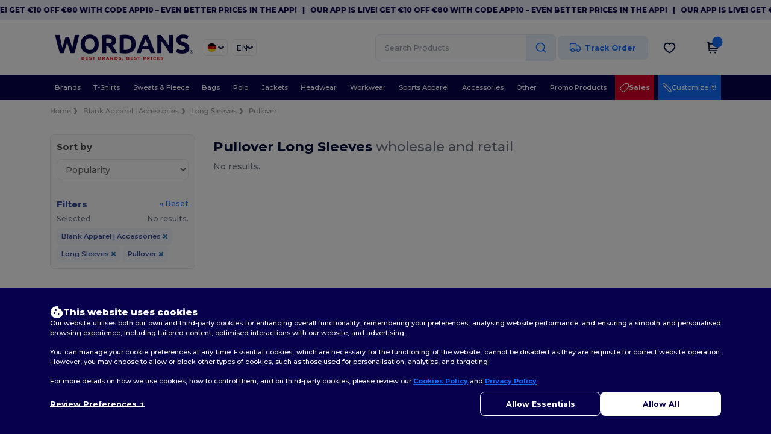

--- FILE ---
content_type: application/javascript
request_url: https://assets.wordans.de/assets/plp-b42765d0a7663a6257042a8f202f0974d763b8948ee1561f94f63557db4cd349.js
body_size: 604
content:
var filterOrder=["select","category","brand","style","gender","color","size","option","grammage","weight","warehouse","attribute"],filterTypes={c:"category",b:"brand",s:"style",g:"gender",m:"color",x:"size",o:"option",grammage:"grammage",weight:"weight",ww:"warehouse",a:"attribute",select:"select"};document.addEventListener("alpine:init",()=>{Alpine.store("plp",{filtersOpen:!1,getBasePath(){const e=new URL(window.location.href).pathname.split("/").filter(Boolean);return"select"===e[0]?`/${e.slice(0,2).join("/")}`:""},toggleFilter(e,t){const r=e.replace("/",""),o=this.isSlugInUrl(r),i=this.getFilterSlugs(),n=i[t];if(o){const t=window.location.href.replace(e,"");this.getFilteredProducts(t)}else{n&&n.push(r),n||(i[t]=[r]);const e=this.buildFiltersUrl(i),o=new URL(window.location.href),l=this.getBasePath();o.pathname=l?`${l}/${e}`:`/${e}`,o.search=window.location.search,this.getFilteredProducts(o.toString())}},buildFiltersUrl:e=>filterOrder.reduce((t,r)=>{const o=e[r];return o&&o.forEach(e=>t.push(e)),t},[]).join("/"),isSlugInUrl:e=>Boolean(window.location.href.match(e)),getFilterSlugs:(e=window.location.href)=>new URL(e).pathname.split("/").filter(Boolean).reduce((e,t)=>{const r=t.match(/-([a-z]+)/g);if(!r)return e;const o=r.pop(),i=filterTypes[o.replace("-","")],n=e[i]||[];return n.push(t),{...e,[i]:n}},{}),getFilteredProducts(e){jQuery.pjax({url:e,container:"#pjax-container",timeout:1e4,scrollTo:!1})},setPrice(e,t){const r=PARAM_PRICE_MIN,o=PARAM_PRICE_MAX,i=new URL(window.location.href),n=i.searchParams;n.delete(r),n.delete(o),n.append(r,e),n.append(o,t),jQuery.pjax.reload({url:i.toString(),container:"#pjax-container",timeout:1e4,scrollTo:!1})},addSortFilter(e,t){const r=new URL(window.location.href),o=r.searchParams;o.delete(e),o.append(e,t),jQuery.pjax.reload({url:r.toString(),container:"#pjax-container",timeout:1e4,scrollTo:!1})},resetFilters(){this.getFilteredProducts(ROOT_URL)}})}),jQuery(window).on("load",()=>{document.querySelector("tc-range-slider")});